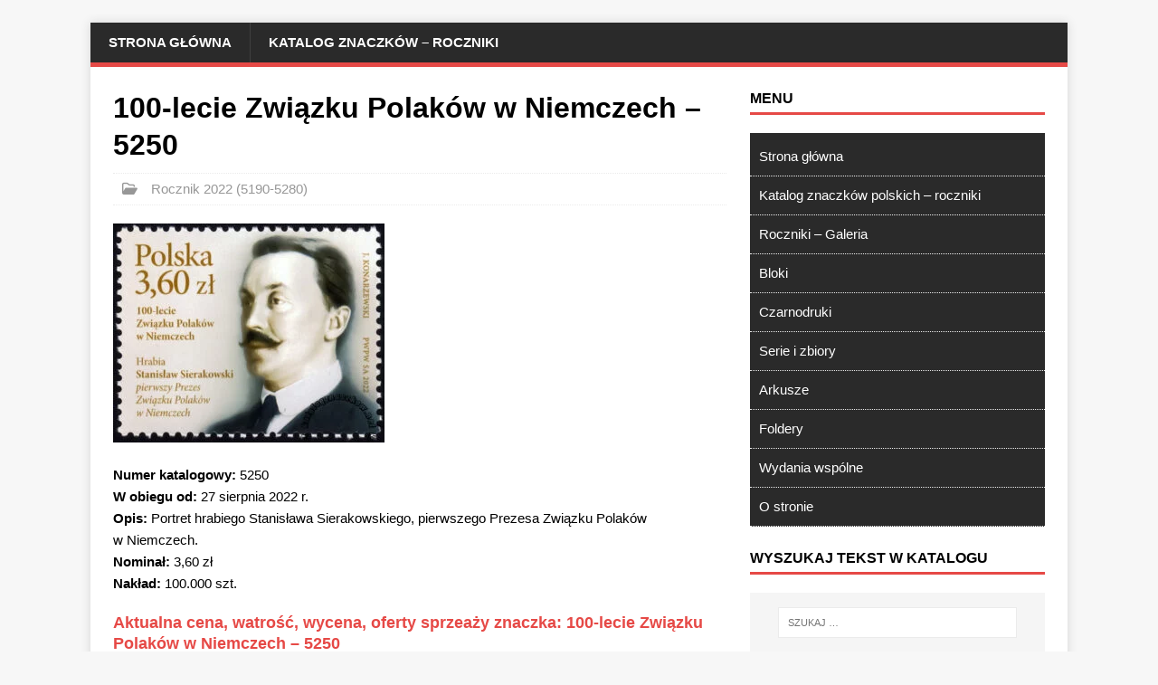

--- FILE ---
content_type: application/javascript; charset=utf-8
request_url: https://fundingchoicesmessages.google.com/f/AGSKWxVgKD60BI4rA-xh42gBa01aQE65qeeGW2LrHP1_I62EzBS78OwhPgr9Nhw6Ke5bwDSCBXTEBBJpTTwAdcvM6rMFsBEmgHNiIMPAnCa1qkEnC7nvprVO-iHQLsTZyI93eMo6vYmmpBns2x6P_A2hjt6qZ1lDEhkDSeG8GAszNH4Z-8KjLi7zDjNd7eEz/_/adv-ext-/tmnadsense-/hitbar_ad_.com/adx//desktop-ad-
body_size: -1288
content:
window['9f2ddfbb-8f2d-4e97-92e8-a3b16ca7905f'] = true;